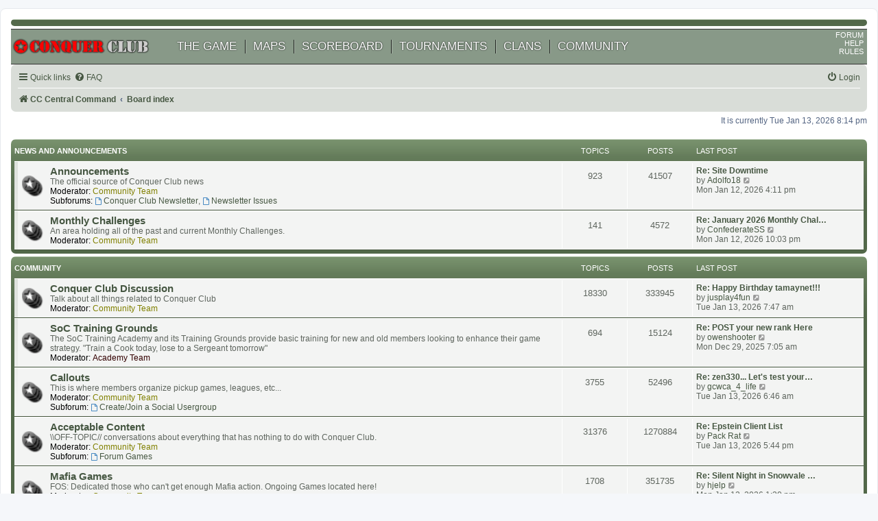

--- FILE ---
content_type: text/html; charset=UTF-8
request_url: https://www.conquerclub.com/forum/index.php?sid=b52e1adbb5b8f17fecc762e34069e62d
body_size: 7869
content:
<!DOCTYPE html>
<html dir="ltr" lang="en-gb">
<head>
<meta charset="utf-8" />
<meta http-equiv="X-UA-Compatible" content="IE=edge">
<meta name="viewport" content="width=device-width, initial-scale=1" />

<title>Conquer Club - Index page</title>

	<link rel="alternate" type="application/atom+xml" title="Feed - Conquer Club" href="/forum/app.php/feed">		<link rel="alternate" type="application/atom+xml" title="Feed - All forums" href="/forum/app.php/feed/forums">					
	<link rel="canonical" href="https://www.conquerclub.com/forum/">

<!--
	phpBB style name: prosilver
	Based on style:   prosilver (this is the default phpBB3 style)
	Original author:  Tom Beddard ( http://www.subBlue.com/ )
	Modified by:
-->

<link href="./assets/css/font-awesome.min.css?assets_version=13" rel="stylesheet">
<link href="./styles/prosilver_cc/theme/stylesheet.css?assets_version=13" rel="stylesheet">
<link href="./styles/prosilver_cc/theme/en/stylesheet.css?assets_version=13" rel="stylesheet">




<!--[if lte IE 9]>
	<link href="./styles/prosilver_cc/theme/tweaks.css?assets_version=13" rel="stylesheet">
<![endif]-->


<link href="./ext/alfredoramos/simplespoiler/styles/all/theme/css/common.min.css?assets_version=13" rel="stylesheet" media="screen">
<link href="./ext/alfredoramos/simplespoiler/styles/all/theme/css/style.min.css?assets_version=13" rel="stylesheet" media="screen">
<link href="./ext/alfredoramos/simplespoiler/styles/all/theme/css/colors.min.css?assets_version=13" rel="stylesheet" media="screen">
<link href="./ext/dmzx/mchat/styles/prosilver_cc/theme/mchat.css?assets_version=13" rel="stylesheet" media="screen">
<link href="./ext/rmcgirr83/elonw/styles/all/theme/elonw.css?assets_version=13" rel="stylesheet" media="screen">



</head>
<body id="phpbb" class="nojs notouch section-index ltr ">


<div id="wrap" class="wrap">
	<a id="top" class="top-anchor" accesskey="t"></a>

	<div id="page-header">
		<div class="headerbar" role="banner">
					<div class="inner">

<!--
			<div id="site-description" class="site-description">
		<a id="logo" class="logo" href="https://www.conquerclub.com/player.php?mode=mygames1" title="CC Central Command">
					<span class="site_logo"></span>
				</a>
				<h1>Conquer Club</h1>
				<p>Conquer Club, a free online multiplayer variation of a popular world domination board game.</p>
				<p class="skiplink"><a href="#start_here">Skip to content</a></p>
			</div>
-->
						<!--
			<div id="search-box" class="search-box search-header" role="search">
				<form action="./search.php" method="get" id="search">
				<fieldset>
					<input name="keywords" id="keywords" type="search" maxlength="128" title="Search for keywords" class="inputbox search tiny" size="20" value="" placeholder="Search…" />
					<button class="button button-search" type="submit" title="Search">
						<i class="icon fa-search fa-fw" aria-hidden="true"></i><span class="sr-only">Search</span>
					</button>
					<a href="./search.php" class="button button-search-end" title="Advanced search">
						<i class="icon fa-cog fa-fw" aria-hidden="true"></i><span class="sr-only">Advanced search</span>
					</a>
					
				</fieldset>
				</form>
			</div>
				-->
						
			</div>
					</div>
				<?php include("../tpl/header_navigation.php");?>
<link rel="stylesheet" href="/static/stylesheet.css">
<?php include('static/stylesheet.css'); ?>

<div id="mainheader" >
    <div style="height:50px;" id="mainNavAndLogo" >
        <div style="position:relative;height:50px;width:200px;padding-right:20px;vertical-align:middle;" id=CC_mainlogo><A href='/public.php?mode=home'><img  style="position:absolute;top:50%;transform: translate(0%, -50%);width:200px"  src="/static/cc_logo.webp" alt="Conquer Club" /></a></div>
        <div id=mainNav>
                <li><a href="/public.php?mode=instructions1">THE GAME</a></li>
                <li><a href="/public.php?mode=mapslideshow">MAPS</a></li>
                <li><a href="/public.php?mode=scoreboard2">SCOREBOARD</a></li>
                <li><a href="/public.php?mode=tournaments1">TOURNAMENTS</a></li>
                <li><a href="/public.php?mode=showclans1">CLANS</a></li>
                <li><a href="/public.php?mode=community">COMMUNITY</a></li>
        </div>
    </div>

    <div id="rightNav">
        <li><a href="/forum/">FORUM</a></li><br/>
        <li><a target="_blank" href="https://support.conquerclub.com/">HELP</a></li><br/>
        <li><a href="/public.php?mode=rules">RULES</a></li><br/>
    </div>
</div>

<div id="mainheader_mobile" >
    <div  id=CC_mainlogo_mobile><A href='/public.php?mode=home'><img src="/static/icon.webp" alt="Conquer Club" /></a></div>

    <div id=mainNav_mobile>
            <span><a href="/public.php?mode=instructions1">GAME</a></span>
            <span><a href="/public.php?mode=scoreboard2">SCORE</a></span>
            <span><a href="/public.php?mode=tournaments1">TOURNEY</a></span>
            <span><a href="/public.php?mode=showclans1">CLAN</a></span>
            <span><a href="public.php?mode=community">CLUB</a></span>
    </div>
</div>
<div class="navbar" role="navigation">
	<div class="inner">

	<ul id="nav-main" class="nav-main linklist" role="menubar">
		<li id="quick-links" class="quick-links dropdown-container responsive-menu" data-skip-responsive="true">
			<a href="#" class="dropdown-trigger">
				<i class="icon fa-bars fa-fw" aria-hidden="true"></i><span>Quick links</span>
			</a>
			<div class="dropdown">
				<div class="pointer"><div class="pointer-inner"></div></div>
				<ul class="dropdown-contents" role="menu">
					
											<li class="separator"></li>
																									<li>
								<a href="./search.php?search_id=unanswered" role="menuitem">
									<i class="icon fa-file-o fa-fw icon-gray" aria-hidden="true"></i><span>Unanswered topics</span>
								</a>
							</li>
							<li>
								<a href="./search.php?search_id=active_topics" role="menuitem">
									<i class="icon fa-file-o fa-fw icon-blue" aria-hidden="true"></i><span>Active topics</span>
								</a>
							</li>
							<li class="separator"></li>
							<li>
								<a href="./search.php" role="menuitem">
									<i class="icon fa-search fa-fw" aria-hidden="true"></i><span>Search</span>
								</a>
							</li>
					
										<li class="separator"></li>

									</ul>
			</div>
		</li>

				<li data-skip-responsive="true">
			<a href="/forum/app.php/help/faq" rel="help" title="Frequently Asked Questions" role="menuitem">
				<i class="icon fa-question-circle fa-fw" aria-hidden="true"></i><span>FAQ</span>
			</a>
		</li>
						
			<li class="rightside"  data-skip-responsive="true">
			<a href="./ucp.php?mode=login&amp;redirect=index.php" title="Login" accesskey="x" role="menuitem">
				<i class="icon fa-power-off fa-fw" aria-hidden="true"></i><span>Login</span>
			</a>
		</li>
						</ul>

	<ul id="nav-breadcrumbs" class="nav-breadcrumbs linklist navlinks" role="menubar">
				
		
		<li class="breadcrumbs" itemscope itemtype="https://schema.org/BreadcrumbList">

							<span class="crumb" itemtype="https://schema.org/ListItem" itemprop="itemListElement" itemscope><a target="_top" itemprop="item" href="https://www.conquerclub.com/player.php?mode=mygames1" data-navbar-reference="home"><i class="icon fa-home fa-fw" aria-hidden="true"></i><span itemprop="name">CC Central Command</span></a><meta itemprop="position" content="1" /></span>
			
							<span class="crumb" itemtype="https://schema.org/ListItem" itemprop="itemListElement" itemscope><a itemprop="item" href="./index.php" accesskey="h" data-navbar-reference="index"><span itemprop="name">Board index</span></a><meta itemprop="position" content="2" /></span>

			
					</li>

		
					<li class="rightside responsive-search">
				<a href="./search.php" title="View the advanced search options" role="menuitem">
					<i class="icon fa-search fa-fw" aria-hidden="true"></i><span class="sr-only">Search</span>
				</a>
			</li>
			</ul>

	</div>
</div>
	</div>

	
	<a id="start_here" class="anchor"></a>
	<div id="page-body" class="page-body" role="main">
		
		
<p class="right responsive-center time">It is currently Tue Jan 13, 2026 8:14 pm</p>



	
				<div class="forabg">
			<div class="inner">
			<ul class="topiclist">
				<li class="header">
										<dl class="row-item">
						<dt><div class="list-inner"><a href="./viewforum.php?f=785">News and Announcements</a></div></dt>
						<dd class="topics">Topics</dd>
						<dd class="posts">Posts</dd>
						<dd class="lastpost"><span>Last post</span></dd>
					</dl>
									</li>
			</ul>
			<ul class="topiclist forums">
		
	
	
	
			
					<li class="row">
						<dl class="row-item forum_read_subforum">
				<dt title="No unread posts">
										<div class="list-inner">
													<!--
								<a class="feed-icon-forum" title="Feed - Announcements" href="/forum/app.php/feed/forum/1">
									<i class="icon fa-rss-square fa-fw icon-orange" aria-hidden="true"></i><span class="sr-only">Feed - Announcements</span>
								</a>
							-->
																		<a href="./viewforum.php?f=1" class="forumtitle">Announcements</a>
						<br />The official source of Conquer Club news													<br /><strong>Moderator:</strong> <a style="color:#808000;" href="./memberlist.php?mode=group&amp;g=193051">Community Team</a>
																										<br /><strong>Subforums:</strong>
															<a href="./viewforum.php?f=429" class="subforum read" title="No unread posts">
									<i class="icon fa-file-o fa-fw  icon-blue icon-md" aria-hidden="true"></i>Conquer Club Newsletter</a>, 															<a href="./viewforum.php?f=430" class="subforum read" title="No unread posts">
									<i class="icon fa-file-o fa-fw  icon-blue icon-md" aria-hidden="true"></i>Newsletter Issues</a>																				
												<div class="responsive-show" style="display: none;">
															Topics: <strong>923</strong>
													</div>
											</div>
				</dt>
									<dd class="topics">923 <dfn>Topics</dfn></dd>
					<dd class="posts">41507 <dfn>Posts</dfn></dd>
					<dd class="lastpost">
						<span>
																						<dfn>Last post</dfn>
																										<a href="./viewtopic.php?p=5374572#p5374572" title="Re: Site Downtime" class="lastsubject">Re: Site Downtime</a> <br />
																	by <a href="./memberlist.php?mode=viewprofile&amp;u=397685" class="username">Adolfo18</a>																	<a href="./viewtopic.php?p=5374572#p5374572" title="View the latest post">
										<i class="icon fa-external-link-square fa-fw icon-lightgray icon-md" aria-hidden="true"></i><span class="sr-only">View the latest post</span>
									</a>
																<br /><time datetime="2026-01-12T21:11:50+00:00">Mon Jan 12, 2026 4:11 pm</time>
													</span>
					</dd>
							</dl>
					</li>
			
	
	
			
					<li class="row">
						<dl class="row-item forum_read">
				<dt title="No unread posts">
										<div class="list-inner">
													<!--
								<a class="feed-icon-forum" title="Feed - Monthly Challenges" href="/forum/app.php/feed/forum/786">
									<i class="icon fa-rss-square fa-fw icon-orange" aria-hidden="true"></i><span class="sr-only">Feed - Monthly Challenges</span>
								</a>
							-->
																		<a href="./viewforum.php?f=786" class="forumtitle">Monthly Challenges</a>
						<br />An area holding all of the past and current Monthly Challenges.													<br /><strong>Moderator:</strong> <a style="color:#808000;" href="./memberlist.php?mode=group&amp;g=193051">Community Team</a>
												
												<div class="responsive-show" style="display: none;">
															Topics: <strong>141</strong>
													</div>
											</div>
				</dt>
									<dd class="topics">141 <dfn>Topics</dfn></dd>
					<dd class="posts">4572 <dfn>Posts</dfn></dd>
					<dd class="lastpost">
						<span>
																						<dfn>Last post</dfn>
																										<a href="./viewtopic.php?p=5374584#p5374584" title="Re: January 2026 Monthly Challenge - Three Centuries of Scientific Cartography" class="lastsubject">Re: January 2026 Monthly Chal…</a> <br />
																	by <a href="./memberlist.php?mode=viewprofile&amp;u=289168" class="username">ConfederateSS</a>																	<a href="./viewtopic.php?p=5374584#p5374584" title="View the latest post">
										<i class="icon fa-external-link-square fa-fw icon-lightgray icon-md" aria-hidden="true"></i><span class="sr-only">View the latest post</span>
									</a>
																<br /><time datetime="2026-01-13T03:03:41+00:00">Mon Jan 12, 2026 10:03 pm</time>
													</span>
					</dd>
							</dl>
					</li>
			
	
				</ul>

			</div>
		</div>
	
				<div class="forabg">
			<div class="inner">
			<ul class="topiclist">
				<li class="header">
										<dl class="row-item">
						<dt><div class="list-inner"><a href="./viewforum.php?f=787">Community</a></div></dt>
						<dd class="topics">Topics</dd>
						<dd class="posts">Posts</dd>
						<dd class="lastpost"><span>Last post</span></dd>
					</dl>
									</li>
			</ul>
			<ul class="topiclist forums">
		
	
	
	
			
					<li class="row">
						<dl class="row-item forum_read">
				<dt title="No unread posts">
										<div class="list-inner">
													<!--
								<a class="feed-icon-forum" title="Feed - Conquer Club Discussion" href="/forum/app.php/feed/forum/6">
									<i class="icon fa-rss-square fa-fw icon-orange" aria-hidden="true"></i><span class="sr-only">Feed - Conquer Club Discussion</span>
								</a>
							-->
																		<a href="./viewforum.php?f=6" class="forumtitle">Conquer Club Discussion</a>
						<br />Talk about all things related to Conquer Club													<br /><strong>Moderator:</strong> <a style="color:#808000;" href="./memberlist.php?mode=group&amp;g=193051">Community Team</a>
												
												<div class="responsive-show" style="display: none;">
															Topics: <strong>18330</strong>
													</div>
											</div>
				</dt>
									<dd class="topics">18330 <dfn>Topics</dfn></dd>
					<dd class="posts">333945 <dfn>Posts</dfn></dd>
					<dd class="lastpost">
						<span>
																						<dfn>Last post</dfn>
																										<a href="./viewtopic.php?p=5374621#p5374621" title="Re: Happy Birthday tamaynet!!!" class="lastsubject">Re: Happy Birthday tamaynet!!!</a> <br />
																	by <a href="./memberlist.php?mode=viewprofile&amp;u=643679" class="username">jusplay4fun</a>																	<a href="./viewtopic.php?p=5374621#p5374621" title="View the latest post">
										<i class="icon fa-external-link-square fa-fw icon-lightgray icon-md" aria-hidden="true"></i><span class="sr-only">View the latest post</span>
									</a>
																<br /><time datetime="2026-01-13T12:47:21+00:00">Tue Jan 13, 2026 7:47 am</time>
													</span>
					</dd>
							</dl>
					</li>
			
	
	
			
					<li class="row">
						<dl class="row-item forum_read">
				<dt title="No unread posts">
										<div class="list-inner">
													<!--
								<a class="feed-icon-forum" title="Feed - SoC Training Grounds" href="/forum/app.php/feed/forum/341">
									<i class="icon fa-rss-square fa-fw icon-orange" aria-hidden="true"></i><span class="sr-only">Feed - SoC Training Grounds</span>
								</a>
							-->
																		<a href="./viewforum.php?f=341" class="forumtitle">SoC Training Grounds</a>
						<br />The SoC Training Academy and its Training Grounds provide basic training for new and old members looking to enhance their game strategy.  "Train a Cook today, lose to a Sergeant tomorrow"													<br /><strong>Moderator:</strong> <a style="color:#330000;" href="./memberlist.php?mode=group&amp;g=192947">Academy Team</a>
												
												<div class="responsive-show" style="display: none;">
															Topics: <strong>694</strong>
													</div>
											</div>
				</dt>
									<dd class="topics">694 <dfn>Topics</dfn></dd>
					<dd class="posts">15124 <dfn>Posts</dfn></dd>
					<dd class="lastpost">
						<span>
																						<dfn>Last post</dfn>
																										<a href="./viewtopic.php?p=5373560#p5373560" title="Re: POST your new rank Here" class="lastsubject">Re: POST your new rank Here</a> <br />
																	by <a href="./memberlist.php?mode=viewprofile&amp;u=67084" class="username">owenshooter</a>																	<a href="./viewtopic.php?p=5373560#p5373560" title="View the latest post">
										<i class="icon fa-external-link-square fa-fw icon-lightgray icon-md" aria-hidden="true"></i><span class="sr-only">View the latest post</span>
									</a>
																<br /><time datetime="2025-12-29T12:05:50+00:00">Mon Dec 29, 2025 7:05 am</time>
													</span>
					</dd>
							</dl>
					</li>
			
	
	
			
					<li class="row">
						<dl class="row-item forum_read_subforum">
				<dt title="No unread posts">
										<div class="list-inner">
													<!--
								<a class="feed-icon-forum" title="Feed - Callouts" href="/forum/app.php/feed/forum/31">
									<i class="icon fa-rss-square fa-fw icon-orange" aria-hidden="true"></i><span class="sr-only">Feed - Callouts</span>
								</a>
							-->
																		<a href="./viewforum.php?f=31" class="forumtitle">Callouts</a>
						<br />This is where members organize pickup games, leagues, etc...													<br /><strong>Moderator:</strong> <a style="color:#808000;" href="./memberlist.php?mode=group&amp;g=193051">Community Team</a>
																										<br /><strong>Subforum:</strong>
															<a href="./viewforum.php?f=444" class="subforum read" title="No unread posts">
									<i class="icon fa-file-o fa-fw  icon-blue icon-md" aria-hidden="true"></i>Create/Join a Social Usergroup</a>																				
												<div class="responsive-show" style="display: none;">
															Topics: <strong>3755</strong>
													</div>
											</div>
				</dt>
									<dd class="topics">3755 <dfn>Topics</dfn></dd>
					<dd class="posts">52496 <dfn>Posts</dfn></dd>
					<dd class="lastpost">
						<span>
																						<dfn>Last post</dfn>
																										<a href="./viewtopic.php?p=5374614#p5374614" title="Re: zen330... Let's test your grit.." class="lastsubject">Re: zen330... Let's test your…</a> <br />
																	by <a href="./memberlist.php?mode=viewprofile&amp;u=193108" class="username">gcwca_4_life</a>																	<a href="./viewtopic.php?p=5374614#p5374614" title="View the latest post">
										<i class="icon fa-external-link-square fa-fw icon-lightgray icon-md" aria-hidden="true"></i><span class="sr-only">View the latest post</span>
									</a>
																<br /><time datetime="2026-01-13T11:46:04+00:00">Tue Jan 13, 2026 6:46 am</time>
													</span>
					</dd>
							</dl>
					</li>
			
	
	
			
					<li class="row">
						<dl class="row-item forum_read_subforum">
				<dt title="No unread posts">
										<div class="list-inner">
													<!--
								<a class="feed-icon-forum" title="Feed - Acceptable Content" href="/forum/app.php/feed/forum/8">
									<i class="icon fa-rss-square fa-fw icon-orange" aria-hidden="true"></i><span class="sr-only">Feed - Acceptable Content</span>
								</a>
							-->
																		<a href="./viewforum.php?f=8" class="forumtitle">Acceptable Content</a>
						<br />\\OFF-TOPIC// conversations about everything that has nothing to do with Conquer Club.													<br /><strong>Moderator:</strong> <a style="color:#808000;" href="./memberlist.php?mode=group&amp;g=193051">Community Team</a>
																										<br /><strong>Subforum:</strong>
															<a href="./viewforum.php?f=62" class="subforum read" title="No unread posts">
									<i class="icon fa-file-o fa-fw  icon-blue icon-md" aria-hidden="true"></i>Forum Games</a>																				
												<div class="responsive-show" style="display: none;">
															Topics: <strong>31376</strong>
													</div>
											</div>
				</dt>
									<dd class="topics">31376 <dfn>Topics</dfn></dd>
					<dd class="posts">1270884 <dfn>Posts</dfn></dd>
					<dd class="lastpost">
						<span>
																						<dfn>Last post</dfn>
																										<a href="./viewtopic.php?p=5374654#p5374654" title="Re: Epstein Client List" class="lastsubject">Re: Epstein Client List</a> <br />
																	by <a href="./memberlist.php?mode=viewprofile&amp;u=925357" class="username">Pack Rat</a>																	<a href="./viewtopic.php?p=5374654#p5374654" title="View the latest post">
										<i class="icon fa-external-link-square fa-fw icon-lightgray icon-md" aria-hidden="true"></i><span class="sr-only">View the latest post</span>
									</a>
																<br /><time datetime="2026-01-13T22:44:42+00:00">Tue Jan 13, 2026 5:44 pm</time>
													</span>
					</dd>
							</dl>
					</li>
			
	
	
			
					<li class="row">
						<dl class="row-item forum_read_subforum">
				<dt title="No unread posts">
										<div class="list-inner">
													<!--
								<a class="feed-icon-forum" title="Feed - Mafia Games" href="/forum/app.php/feed/forum/213">
									<i class="icon fa-rss-square fa-fw icon-orange" aria-hidden="true"></i><span class="sr-only">Feed - Mafia Games</span>
								</a>
							-->
																		<a href="./viewforum.php?f=213" class="forumtitle">Mafia Games</a>
						<br />FOS: Dedicated those who can't get enough Mafia action.  Ongoing Games located here!													<br /><strong>Moderator:</strong> <a style="color:#808000;" href="./memberlist.php?mode=group&amp;g=193051">Community Team</a>
																										<br /><strong>Subforum:</strong>
															<a href="./viewforum.php?f=609" class="subforum read" title="No unread posts">
									<i class="icon fa-file-o fa-fw  icon-blue icon-md" aria-hidden="true"></i>Mafia Discussions</a>																				
												<div class="responsive-show" style="display: none;">
															Topics: <strong>1708</strong>
													</div>
											</div>
				</dt>
									<dd class="topics">1708 <dfn>Topics</dfn></dd>
					<dd class="posts">351735 <dfn>Posts</dfn></dd>
					<dd class="lastpost">
						<span>
																						<dfn>Last post</dfn>
																										<a href="./viewtopic.php?p=5374560#p5374560" title="Re: Silent Night in Snowvale A Christmas-Themed Mafia Game" class="lastsubject">Re: Silent Night in Snowvale …</a> <br />
																	by <a href="./memberlist.php?mode=viewprofile&amp;u=561609" class="username">hjelp</a>																	<a href="./viewtopic.php?p=5374560#p5374560" title="View the latest post">
										<i class="icon fa-external-link-square fa-fw icon-lightgray icon-md" aria-hidden="true"></i><span class="sr-only">View the latest post</span>
									</a>
																<br /><time datetime="2026-01-12T18:30:35+00:00">Mon Jan 12, 2026 1:30 pm</time>
													</span>
					</dd>
							</dl>
					</li>
			
	
	
			
					<li class="row">
						<dl class="row-item forum_read">
				<dt title="No unread posts">
										<div class="list-inner">
													<!--
								<a class="feed-icon-forum" title="Feed - International" href="/forum/app.php/feed/forum/173">
									<i class="icon fa-rss-square fa-fw icon-orange" aria-hidden="true"></i><span class="sr-only">Feed - International</span>
								</a>
							-->
																		<a href="./viewforum.php?f=173" class="forumtitle">International</a>
						<br />All non-English topics should be posted here.													<br /><strong>Moderator:</strong> <a style="color:#808000;" href="./memberlist.php?mode=group&amp;g=193051">Community Team</a>
												
												<div class="responsive-show" style="display: none;">
															Topics: <strong>644</strong>
													</div>
											</div>
				</dt>
									<dd class="topics">644 <dfn>Topics</dfn></dd>
					<dd class="posts">15737 <dfn>Posts</dfn></dd>
					<dd class="lastpost">
						<span>
																						<dfn>Last post</dfn>
																	by <a href="./memberlist.php?mode=viewprofile&amp;u=933878" class="username">LegendYang</a>																	<a href="./viewtopic.php?p=5370961#p5370961" title="View the latest post">
										<i class="icon fa-external-link-square fa-fw icon-lightgray icon-md" aria-hidden="true"></i><span class="sr-only">View the latest post</span>
									</a>
																<br /><time datetime="2025-11-21T07:05:51+00:00">Fri Nov 21, 2025 2:05 am</time>
													</span>
					</dd>
							</dl>
					</li>
			
	
				</ul>

			</div>
		</div>
	
				<div class="forabg">
			<div class="inner">
			<ul class="topiclist">
				<li class="header">
										<dl class="row-item">
						<dt><div class="list-inner"><a href="./viewforum.php?f=171">Conquer Club</a></div></dt>
						<dd class="topics">Topics</dd>
						<dd class="posts">Posts</dd>
						<dd class="lastpost"><span>Last post</span></dd>
					</dl>
									</li>
			</ul>
			<ul class="topiclist forums">
		
	
	
	
			
					<li class="row">
						<dl class="row-item forum_read_subforum">
				<dt title="No unread posts">
										<div class="list-inner">
													<!--
								<a class="feed-icon-forum" title="Feed - Map Foundry" href="/forum/app.php/feed/forum/10">
									<i class="icon fa-rss-square fa-fw icon-orange" aria-hidden="true"></i><span class="sr-only">Feed - Map Foundry</span>
								</a>
							-->
																		<a href="./viewforum.php?f=10" class="forumtitle">Map Foundry</a>
						<br />This is where maps get made. Check out what's in development and give us some feedback.													<br /><strong>Moderator:</strong> <a style="color:#0000ff;" href="./memberlist.php?mode=group&amp;g=152290">Cartographers</a>
																										<br /><strong>Subforums:</strong>
															<a href="./viewforum.php?f=127" class="subforum read" title="No unread posts">
									<i class="icon fa-file-o fa-fw  icon-blue icon-md" aria-hidden="true"></i>Foundry Discussions</a>, 															<a href="./viewforum.php?f=583" class="subforum read" title="No unread posts">
									<i class="icon fa-file-o fa-fw  icon-blue icon-md" aria-hidden="true"></i>Drafting Room</a>, 															<a href="./viewforum.php?f=64" class="subforum read" title="No unread posts">
									<i class="icon fa-file-o fa-fw  icon-blue icon-md" aria-hidden="true"></i>Beta Maps</a>, 															<a href="./viewforum.php?f=358" class="subforum read" title="No unread posts">
									<i class="icon fa-file-o fa-fw  icon-blue icon-md" aria-hidden="true"></i>The Atlas</a>																				
												<div class="responsive-show" style="display: none;">
															Topics: <strong>4304</strong>
													</div>
											</div>
				</dt>
									<dd class="topics">4304 <dfn>Topics</dfn></dd>
					<dd class="posts">233587 <dfn>Posts</dfn></dd>
					<dd class="lastpost">
						<span>
																						<dfn>Last post</dfn>
																										<a href="./viewtopic.php?p=5374647#p5374647" title="Re: 1944 Operation Overlord V8" class="lastsubject">Re: 1944 Operation Overlord V8</a> <br />
																	by <a href="./memberlist.php?mode=viewprofile&amp;u=892916" class="username">SoN!c</a>																	<a href="./viewtopic.php?p=5374647#p5374647" title="View the latest post">
										<i class="icon fa-external-link-square fa-fw icon-lightgray icon-md" aria-hidden="true"></i><span class="sr-only">View the latest post</span>
									</a>
																<br /><time datetime="2026-01-13T19:37:48+00:00">Tue Jan 13, 2026 2:37 pm</time>
													</span>
					</dd>
							</dl>
					</li>
			
	
	
			
					<li class="row">
						<dl class="row-item forum_read_subforum">
				<dt title="No unread posts">
										<div class="list-inner">
													<!--
								<a class="feed-icon-forum" title="Feed - Tournaments" href="/forum/app.php/feed/forum/9">
									<i class="icon fa-rss-square fa-fw icon-orange" aria-hidden="true"></i><span class="sr-only">Feed - Tournaments</span>
								</a>
							-->
																		<a href="./viewforum.php?f=9" class="forumtitle">Tournaments</a>
						<br />Participate in a tournament or organize your own!													<br /><strong>Moderator:</strong> <a style="color:#b8860b;" href="./memberlist.php?mode=group&amp;g=147640">Tournament Directors</a>
																										<br /><strong>Subforums:</strong>
															<a href="./viewforum.php?f=89" class="subforum read" title="No unread posts">
									<i class="icon fa-file-o fa-fw  icon-blue icon-md" aria-hidden="true"></i>General Info, Q&amp;A, Discussion</a>, 															<a href="./viewforum.php?f=90" class="subforum read" title="No unread posts">
									<i class="icon fa-file-o fa-fw  icon-blue icon-md" aria-hidden="true"></i>Create/Join a Tournament</a>, 															<a href="./viewforum.php?f=91" class="subforum read" title="No unread posts">
									<i class="icon fa-file-o fa-fw  icon-blue icon-md" aria-hidden="true"></i>Ongoing</a>, 															<a href="./viewforum.php?f=92" class="subforum read" title="No unread posts">
									<i class="icon fa-file-o fa-fw  icon-blue icon-md" aria-hidden="true"></i>Completed</a>, 															<a href="./viewforum.php?f=888" class="subforum read" title="No unread posts">
									<i class="icon fa-file-o fa-fw  icon-blue icon-md" aria-hidden="true"></i>Private &amp; Auto Tournaments</a>																				
												<div class="responsive-show" style="display: none;">
															Topics: <strong>14011</strong>
													</div>
											</div>
				</dt>
									<dd class="topics">14011 <dfn>Topics</dfn></dd>
					<dd class="posts">717964 <dfn>Posts</dfn></dd>
					<dd class="lastpost">
						<span>
																						<dfn>Last post</dfn>
																										<a href="./viewtopic.php?p=5374656#p5374656" title="Re: SuperMax Prison Riot (5 of 32 players)" class="lastsubject">Re: SuperMax Prison Riot (5 o…</a> <br />
																	by <a href="./memberlist.php?mode=viewprofile&amp;u=301344" class="username">paulycash</a>																	<a href="./viewtopic.php?p=5374656#p5374656" title="View the latest post">
										<i class="icon fa-external-link-square fa-fw icon-lightgray icon-md" aria-hidden="true"></i><span class="sr-only">View the latest post</span>
									</a>
																<br /><time datetime="2026-01-13T23:29:39+00:00">Tue Jan 13, 2026 6:29 pm</time>
													</span>
					</dd>
							</dl>
					</li>
			
	
	
			
					<li class="row">
						<dl class="row-item forum_read_subforum">
				<dt title="No unread posts">
										<div class="list-inner">
													<!--
								<a class="feed-icon-forum" title="Feed - Clans" href="/forum/app.php/feed/forum/438">
									<i class="icon fa-rss-square fa-fw icon-orange" aria-hidden="true"></i><span class="sr-only">Feed - Clans</span>
								</a>
							-->
																		<a href="./viewforum.php?f=438" class="forumtitle">Clans</a>
						<br />Information about clan activities and recruitment.													<br /><strong>Moderator:</strong> <a style="color:#008080;" href="./memberlist.php?mode=group&amp;g=192896">Clan Directors</a>
																										<br /><strong>Subforums:</strong>
															<a href="./viewforum.php?f=440" class="subforum read" title="No unread posts">
									<i class="icon fa-file-o fa-fw  icon-blue icon-md" aria-hidden="true"></i>Create/Join a Competitive Clan</a>, 															<a href="./viewforum.php?f=441" class="subforum read" title="No unread posts">
									<i class="icon fa-file-o fa-fw  icon-blue icon-md" aria-hidden="true"></i>Active Challenges</a>, 															<a href="./viewforum.php?f=442" class="subforum read" title="No unread posts">
									<i class="icon fa-file-o fa-fw  icon-blue icon-md" aria-hidden="true"></i>Complete Challenges</a>																				
												<div class="responsive-show" style="display: none;">
															Topics: <strong>2674</strong>
													</div>
											</div>
				</dt>
									<dd class="topics">2674 <dfn>Topics</dfn></dd>
					<dd class="posts">141776 <dfn>Posts</dfn></dd>
					<dd class="lastpost">
						<span>
																						<dfn>Last post</dfn>
																										<a href="./viewtopic.php?p=5374625#p5374625" title="Re: Conquerors Cup XVI - Sign-up through 1/21 - Round 1 to start 1/25" class="lastsubject">Re: Conquerors Cup XVI - Sign…</a> <br />
																	by <a href="./memberlist.php?mode=viewprofile&amp;u=643679" class="username">jusplay4fun</a>																	<a href="./viewtopic.php?p=5374625#p5374625" title="View the latest post">
										<i class="icon fa-external-link-square fa-fw icon-lightgray icon-md" aria-hidden="true"></i><span class="sr-only">View the latest post</span>
									</a>
																<br /><time datetime="2026-01-13T13:24:35+00:00">Tue Jan 13, 2026 8:24 am</time>
													</span>
					</dd>
							</dl>
					</li>
			
	
	
			
					<li class="row">
						<dl class="row-item forum_read_subforum">
				<dt title="No unread posts">
										<div class="list-inner">
													<!--
								<a class="feed-icon-forum" title="Feed - Suggestions" href="/forum/app.php/feed/forum/4">
									<i class="icon fa-rss-square fa-fw icon-orange" aria-hidden="true"></i><span class="sr-only">Feed - Suggestions</span>
								</a>
							-->
																		<a href="./viewforum.php?f=4" class="forumtitle">Suggestions</a>
						<br />Have any bright ideas? Share and discuss them with the community													<br /><strong>Moderator:</strong> <a style="color:#808000;" href="./memberlist.php?mode=group&amp;g=193051">Community Team</a>
												
												<div class="responsive-show" style="display: none;">
															Topics: <strong>6376</strong>
													</div>
											</div>
				</dt>
									<dd class="topics">6376 <dfn>Topics</dfn></dd>
					<dd class="posts">99595 <dfn>Posts</dfn></dd>
					<dd class="lastpost">
						<span>
																						<dfn>Last post</dfn>
																										<a href="./viewtopic.php?p=5374641#p5374641" title="Re: Time extension (manual or automatic)" class="lastsubject">Re: Time extension (manual or…</a> <br />
																	by <a href="./memberlist.php?mode=viewprofile&amp;u=933913" class="username">Apatheist</a>																	<a href="./viewtopic.php?p=5374641#p5374641" title="View the latest post">
										<i class="icon fa-external-link-square fa-fw icon-lightgray icon-md" aria-hidden="true"></i><span class="sr-only">View the latest post</span>
									</a>
																<br /><time datetime="2026-01-13T17:51:23+00:00">Tue Jan 13, 2026 12:51 pm</time>
													</span>
					</dd>
							</dl>
					</li>
			
	
	
			
					<li class="row">
						<dl class="row-item forum_read_subforum">
				<dt title="No unread posts">
										<div class="list-inner">
													<!--
								<a class="feed-icon-forum" title="Feed - Cheating &amp; Abuse Reports" href="/forum/app.php/feed/forum/5">
									<i class="icon fa-rss-square fa-fw icon-orange" aria-hidden="true"></i><span class="sr-only">Feed - Cheating &amp; Abuse Reports</span>
								</a>
							-->
																		<a href="./viewforum.php?f=5" class="forumtitle">Cheating &amp; Abuse Reports</a>
						<br />We take complaints about members who don't follow the rules													<br /><strong>Moderators:</strong> <a style="color:#FF9922;" href="./memberlist.php?mode=group&amp;g=33177">Multi Hunters</a>, <a style="color:#33CC00;" href="./memberlist.php?mode=group&amp;g=192851">Cheating/Abuse Team</a>
												
												<div class="responsive-show" style="display: none;">
															Topics: <strong>12643</strong>
													</div>
											</div>
				</dt>
									<dd class="topics">12643 <dfn>Topics</dfn></dd>
					<dd class="posts">129772 <dfn>Posts</dfn></dd>
					<dd class="lastpost">
						<span>
																						<dfn>Last post</dfn>
																										<a href="./viewtopic.php?p=5374538#p5374538" title="Re: Collusion game #24297203" class="lastsubject">Re: Collusion game #24297203</a> <br />
																	by <a href="./memberlist.php?mode=viewprofile&amp;u=67084" class="username">owenshooter</a>																	<a href="./viewtopic.php?p=5374538#p5374538" title="View the latest post">
										<i class="icon fa-external-link-square fa-fw icon-lightgray icon-md" aria-hidden="true"></i><span class="sr-only">View the latest post</span>
									</a>
																<br /><time datetime="2026-01-12T09:07:58+00:00">Mon Jan 12, 2026 4:07 am</time>
													</span>
					</dd>
							</dl>
					</li>
			
	
	
			
					<li class="row">
						<dl class="row-item forum_read_subforum">
				<dt title="No unread posts">
										<div class="list-inner">
													<!--
								<a class="feed-icon-forum" title="Feed - Bug Reports" href="/forum/app.php/feed/forum/506">
									<i class="icon fa-rss-square fa-fw icon-orange" aria-hidden="true"></i><span class="sr-only">Feed - Bug Reports</span>
								</a>
							-->
																		<a href="./viewforum.php?f=506" class="forumtitle">Bug Reports</a>
						<br />Found something broken on the website or in the game, that isn't a plugin enhancement issue? Let's check it out.													<br /><strong>Moderator:</strong> <a style="color:#0099FF;" href="./memberlist.php?mode=group&amp;g=193064">Tech Team</a>
												
												<div class="responsive-show" style="display: none;">
															Topics: <strong>4313</strong>
													</div>
											</div>
				</dt>
									<dd class="topics">4313 <dfn>Topics</dfn></dd>
					<dd class="posts">31645 <dfn>Posts</dfn></dd>
					<dd class="lastpost">
						<span>
																						<dfn>Last post</dfn>
																										<a href="./viewtopic.php?p=5374651#p5374651" title="Re: 23480414 - blank page" class="lastsubject">Re: 23480414 - blank page</a> <br />
																	by <a href="./memberlist.php?mode=viewprofile&amp;u=637165" class="username">EmperorTigerstar</a>																	<a href="./viewtopic.php?p=5374651#p5374651" title="View the latest post">
										<i class="icon fa-external-link-square fa-fw icon-lightgray icon-md" aria-hidden="true"></i><span class="sr-only">View the latest post</span>
									</a>
																<br /><time datetime="2026-01-13T21:59:14+00:00">Tue Jan 13, 2026 4:59 pm</time>
													</span>
					</dd>
							</dl>
					</li>
			
	
	
			
					<li class="row">
						<dl class="row-item forum_read_subforum">
				<dt title="No unread posts">
										<div class="list-inner">
													<!--
								<a class="feed-icon-forum" title="Feed - Third-Party Tools &amp; Enhancements" href="/forum/app.php/feed/forum/526">
									<i class="icon fa-rss-square fa-fw icon-orange" aria-hidden="true"></i><span class="sr-only">Feed - Third-Party Tools &amp; Enhancements</span>
								</a>
							-->
																		<a href="./viewforum.php?f=526" class="forumtitle">Third-Party Tools &amp; Enhancements</a>
						<br />The home of third-party tools and utilities that can enhance your Conquer Club experience.													<br /><strong>Moderator:</strong> <a style="color:#0099FF;" href="./memberlist.php?mode=group&amp;g=193064">Tech Team</a>
																										<br /><strong>Subforums:</strong>
															<a href="./viewforum.php?f=528" class="subforum read" title="No unread posts">
									<i class="icon fa-file-o fa-fw  icon-blue icon-md" aria-hidden="true"></i>Tools Suggestions</a>, 															<a href="./viewforum.php?f=529" class="subforum read" title="No unread posts">
									<i class="icon fa-file-o fa-fw  icon-blue icon-md" aria-hidden="true"></i>Tools Development</a>																				
												<div class="responsive-show" style="display: none;">
															Topics: <strong>870</strong>
													</div>
											</div>
				</dt>
									<dd class="topics">870 <dfn>Topics</dfn></dd>
					<dd class="posts">19446 <dfn>Posts</dfn></dd>
					<dd class="lastpost">
						<span>
																						<dfn>Last post</dfn>
																										<a href="./viewtopic.php?p=5371721#p5371721" title="Re: Script: Team PM - Version 1.0.1" class="lastsubject">Re: Script: Team PM - Version…</a> <br />
																	by <a href="./memberlist.php?mode=viewprofile&amp;u=483611" class="username">The_Samurai</a>																	<a href="./viewtopic.php?p=5371721#p5371721" title="View the latest post">
										<i class="icon fa-external-link-square fa-fw icon-lightgray icon-md" aria-hidden="true"></i><span class="sr-only">View the latest post</span>
									</a>
																<br /><time datetime="2025-12-01T11:29:35+00:00">Mon Dec 01, 2025 6:29 am</time>
													</span>
					</dd>
							</dl>
					</li>
			
				</ul>

			</div>
		</div>
		


	<form method="post" action="./ucp.php?mode=login" class="headerspace">
	<h3><a href="./ucp.php?mode=login&amp;redirect=index.php">Login</a></h3>
		<fieldset class="quick-login">
			<label for="username"><span>Username:</span> <input type="text" tabindex="1" name="username" id="username" size="10" class="inputbox" title="Username" autocomplete="username" /></label>
			<label for="password"><span>Password:</span> <input type="password" tabindex="2" name="password" id="password" size="10" class="inputbox" title="Password" autocomplete="current-password" /></label>
							<a href="/forum/app.php/user/forgot_password">I forgot my password</a>
										<span class="responsive-hide">|</span> <label for="autologin">Remember me <input type="checkbox" tabindex="4" name="autologin" id="autologin" /></label>
						<input type="submit" tabindex="5" name="login" value="Login" class="button2" />
			<input type="hidden" name="redirect" value="./index.php?" />
<input type="hidden" name="creation_time" value="1768353250" />
<input type="hidden" name="form_token" value="5579db8220c0bea661e3c5ba99a395dcb4b04157" />

			
		</fieldset>
	</form>


	<div class="stat-block online-list">
		<h3>Who is online</h3>		<p>
						In total there are <strong>255</strong> users online :: 214 registered and 41 hidden (based on users active over the past 15 minutes)<br />Most users ever online was <strong>1287</strong> on Tue Apr 21, 2020 4:04 pm<br /> 
								</p>
	</div>



	<div class="stat-block statistics">
		<h3>Statistics</h3>
		<p>
						Total posts <strong>4624827</strong> &bull; Total topics <strong>149864</strong> &bull; Total members <strong>904364</strong> &bull; Our newest member <strong><a href="./memberlist.php?mode=viewprofile&amp;u=934541" class="username">jackhondagneu</a></strong>
					</p>
	</div>


			</div>


<div id="page-footer" class="page-footer" role="contentinfo">
	<div class="navbar" role="navigation">
	<div class="inner">

	<ul id="nav-footer" class="nav-footer linklist" role="menubar">
		<li class="breadcrumbs">
							<span class="crumb"><a href="https://www.conquerclub.com/player.php?mode=mygames1" data-navbar-reference="home"><i class="icon fa-home fa-fw" aria-hidden="true"></i><span>CC Central Command</span></a></span>									<span class="crumb"><a href="./index.php" data-navbar-reference="index"><span>Board index</span></a></span>					</li>
		
				<li class="rightside">All times are <span title="-05:00">UTC-05:00</span></li>
							<li class="rightside">
				<a href="/forum/app.php/user/delete_cookies" data-ajax="true" data-refresh="true" role="menuitem">
					<i class="icon fa-trash fa-fw" aria-hidden="true"></i><span>Delete cookies</span>
				</a>
			</li>
																<li class="rightside" data-last-responsive="true">
				<a href="./memberlist.php?mode=contactadmin" role="menuitem">
					<i class="icon fa-envelope fa-fw" aria-hidden="true"></i><span>Contact us</span>
				</a>
			</li>
			</ul>

	</div>
</div>

	<div class="copyright">
				<p class="footer-row">
			<span class="footer-copyright">Powered by <a href="https://www.phpbb.com/">phpBB</a>&reg; Forum Software &copy; phpBB Limited</span>
		</p>
						<p class="footer-row" role="menu">
			<a class="footer-link" href="./ucp.php?mode=privacy" title="Privacy" role="menuitem">
				<span class="footer-link-text">Privacy</span>
			</a>
			|
			<a class="footer-link" href="./ucp.php?mode=terms" title="Terms" role="menuitem">
				<span class="footer-link-text">Terms</span>
			</a>
		</p>
					</div>

	<div id="darkenwrapper" class="darkenwrapper" data-ajax-error-title="AJAX error" data-ajax-error-text="Something went wrong when processing your request." data-ajax-error-text-abort="User aborted request." data-ajax-error-text-timeout="Your request timed out; please try again." data-ajax-error-text-parsererror="Something went wrong with the request and the server returned an invalid reply.">
		<div id="darken" class="darken">&nbsp;</div>
	</div>

	<div id="phpbb_alert" class="phpbb_alert" data-l-err="Error" data-l-timeout-processing-req="Request timed out.">
		<a href="#" class="alert_close">
			<i class="icon fa-times-circle fa-fw" aria-hidden="true"></i>
		</a>
		<h3 class="alert_title">&nbsp;</h3><p class="alert_text"></p>
	</div>
	<div id="phpbb_confirm" class="phpbb_alert">
		<a href="#" class="alert_close">
			<i class="icon fa-times-circle fa-fw" aria-hidden="true"></i>
		</a>
		<div class="alert_text"></div>
	</div>
</div>

</div>

<div>
	<a id="bottom" class="anchor" accesskey="z"></a>
	</div>

<script src="./assets/javascript/jquery-3.7.1.min.js?assets_version=13"></script>
<script src="./assets/javascript/core.js?assets_version=13"></script>


<script>
		var elonw_title = "Opens\u0020in\u0020new\u0020window";
</script>

<script src="./styles/prosilver_cc/template/forum_fn.js?assets_version=13"></script>
<script src="./styles/prosilver_cc/template/ajax.js?assets_version=13"></script>
<script src="./ext/rmcgirr83/elonw/styles/all/template/js/elonw.js?assets_version=13"></script>
<script src="./ext/alfredoramos/simplespoiler/styles/all/theme/js/details-element-polyfill.min.js?assets_version=13"></script>
<script src="./ext/alfredoramos/simplespoiler/styles/all/theme/js/spoiler.min.js?assets_version=13"></script>



</body>
</html>
